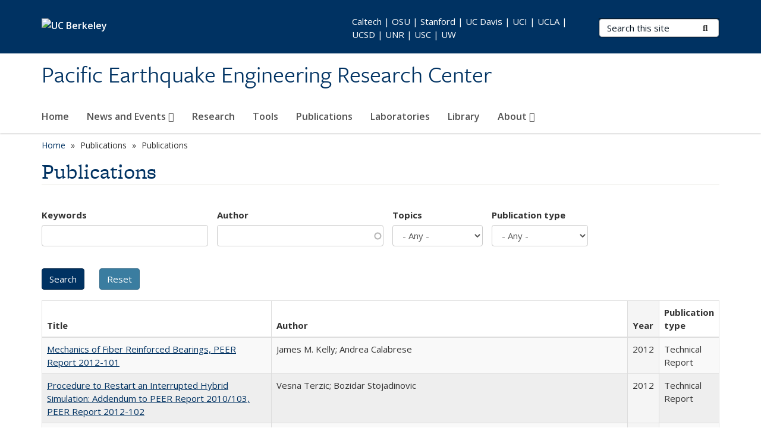

--- FILE ---
content_type: text/html; charset=utf-8
request_url: https://peer.berkeley.edu/publications/peer_reports/reports_2003/0316_appcd.html?keywords=&author=&topics=All&pubtype=All&page=4&order=field_openberkeley_pubs_pdate&sort=asc
body_size: 13307
content:
<!DOCTYPE html>
<html lang="en" dir="ltr">
<head>
  <meta http-equiv="X-UA-Compatible" content="IE=edge" />
<meta http-equiv="Content-Type" content="text/html; charset=utf-8" />
<meta name="Generator" content="Drupal 7 (http://drupal.org)" />
<link rel="shortcut icon" href="https://peer.berkeley.edu/profiles/openberkeley/themes/openberkeley_theme_brand/favicon.ico" type="image/vnd.microsoft.icon" />
<meta name="viewport" content="width=device-width, initial-scale=1.0" />
  <meta name="twitter:dnt" content="on">
  <title>Publications | Pacific Earthquake Engineering Research Center</title>
  <link type="text/css" rel="stylesheet" href="https://peer.berkeley.edu/sites/default/files/css/css_kShW4RPmRstZ3SpIC-ZvVGNFVAi0WEMuCnI0ZkYIaFw.css" media="all" />
<link type="text/css" rel="stylesheet" href="https://peer.berkeley.edu/sites/default/files/css/css_TnnMw6Mh72mEvaDujXjSbFOpptbdTbtXwXrVO5d8QpM.css" media="all" />
<link type="text/css" rel="stylesheet" href="https://peer.berkeley.edu/sites/default/files/css/css_VTJqEpJ_kbGhyWnq6E__HtNmim_pFNj_xmqT2CnuFyk.css" media="all" />
<link type="text/css" rel="stylesheet" href="https://peer.berkeley.edu/sites/default/files/css/css_P7--I-hb0gcJsTQhFYqCt9Bbt--MYpgAtnA2MzSE2j8.css" media="screen" />
<link type="text/css" rel="stylesheet" href="https://peer.berkeley.edu/sites/default/files/css/css_ComR9u66r4EDtgkpwS3Bb82cMZ1TzloCfBsuGIeTp-I.css" media="all" />
<link type="text/css" rel="stylesheet" href="https://peer.berkeley.edu/sites/default/files/css/css_fTfJo-dPtzirDva2c_4irCYiTua1w5HvujwppmNQxcE.css" media="all" />
<link type="text/css" rel="stylesheet" href="https://peer.berkeley.edu/sites/default/files/css/css_l0nY-aVTB09v9_xTUkXAdhv2Pm24M2ixkWW-la0gqA0.css" media="all" />
<link type="text/css" rel="stylesheet" href="https://peer.berkeley.edu/sites/default/files/css/css_qpsIBcs9JSa7ccwyEmky_c737hDf6nNOZA81Rs9WHqg.css" media="print" />
<link type="text/css" rel="stylesheet" href="https://peer.berkeley.edu/sites/default/files/css/css_vVHKxTM0GJ1H06xa3A56ODjmnaQjaHfKtNGjZ_0rAHQ.css" media="all" />
<link type="text/css" rel="stylesheet" href="//fonts.googleapis.com/css?family=Open+Sans:300italic,400italic,600italic,700italic,800italic,400,300,600,700,800" media="all" />
<link type="text/css" rel="stylesheet" href="//use.typekit.net/aeg3kye.css" media="all" />
  <script type="application/json" data-drupal-selector="drupal-settings-json">{"basePath":"\/","pathPrefix":"","setHasJsCookie":0,"ajaxPageState":{"theme":"openberkeley_theme_brand","theme_token":"H0n4R5029x2lnQiVSjVTUHeBCpBsnyASy5_X57VPQsM","js":{"profiles\/openberkeley\/modules\/panopoly\/panopoly_widgets\/panopoly-widgets.js":1,"profiles\/openberkeley\/modules\/panopoly\/panopoly_widgets\/panopoly-widgets-spotlight.js":1,"profiles\/openberkeley\/modules\/openberkeley\/openberkeley_admin\/openberkeley_admin_siteimprove.js":1,"profiles\/openberkeley\/themes\/openberkeley_theme_base\/assets\/js\/bootstrap-accessibility.js":1,"profiles\/openberkeley\/modules\/contrib\/jquery_update\/replace\/jquery\/1.10\/jquery.min.js":1,"misc\/jquery-extend-3.4.0.js":1,"misc\/jquery-html-prefilter-3.5.0-backport.js":1,"misc\/jquery.once.js":1,"misc\/drupal.js":1,"misc\/drupal-settings-loader.js":1,"profiles\/openberkeley\/libraries\/bootstrap\/js\/bootstrap.min.js":1,"profiles\/openberkeley\/modules\/contrib\/jquery_update\/replace\/ui\/ui\/minified\/jquery.ui.core.min.js":1,"profiles\/openberkeley\/modules\/contrib\/jquery_update\/replace\/ui\/ui\/minified\/jquery.ui.widget.min.js":1,"profiles\/openberkeley\/modules\/contrib\/jquery_update\/replace\/ui\/ui\/minified\/jquery.ui.tabs.min.js":1,"profiles\/openberkeley\/modules\/contrib\/jquery_update\/replace\/ui\/ui\/minified\/jquery.ui.accordion.min.js":1,"misc\/form-single-submit.js":1,"profiles\/openberkeley\/modules\/panopoly\/panopoly_images\/panopoly-images.js":1,"profiles\/openberkeley\/modules\/contrib\/entityreference\/js\/entityreference.js":1,"profiles\/openberkeley\/modules\/openberkeley\/openberkeley_faq\/openberkeley_faq.js":1,"profiles\/openberkeley\/modules\/openberkeley\/openberkeley_portfolio\/openberkeley_portfolio.js":1,"profiles\/openberkeley\/modules\/openberkeley\/openberkeley_theme\/openberkeley_theme.js":1,"profiles\/openberkeley\/modules\/openberkeley\/openberkeley_twitter\/js\/openberkeley-twitter.js":1,"profiles\/openberkeley\/modules\/openberkeley\/openberkeley_wysiwyg_override\/js\/openberkeley-wysiwyg-override.js":1,"profiles\/openberkeley\/modules\/panopoly\/panopoly_magic\/panopoly-magic.js":1,"profiles\/openberkeley\/modules\/panopoly\/panopoly_theme\/js\/panopoly-accordion.js":1,"profiles\/openberkeley\/modules\/contrib\/caption_filter\/js\/caption-filter.js":1,"profiles\/openberkeley\/libraries\/maphilight\/jquery.maphilight.min.js":1,"profiles\/openberkeley\/libraries\/jquery.imagesloaded\/jquery.imagesloaded.min.js":1,"misc\/autocomplete.js":1,"misc\/tableheader.js":1,"profiles\/openberkeley\/modules\/contrib\/google_analytics\/googleanalytics.js":1,"https:\/\/www.googletagmanager.com\/gtag\/js?id=UA-2351372-1":1,"public:\/\/js\/google-analytics-ae0a914b4141f149747e8c361b0502b9.js":1,"profiles\/openberkeley\/modules\/contrib\/extlink\/js\/extlink.js":1,"profiles\/openberkeley\/themes\/openberkeley_theme_base\/assets\/js\/responsive-image-maps\/ios-orientationchange-fix.min.js":1,"profiles\/openberkeley\/themes\/openberkeley_theme_base\/assets\/js\/responsive-image-maps\/jquery.rwdImageMaps.min.js":1,"profiles\/openberkeley\/themes\/radix\/assets\/js\/radix.script.js":1,"profiles\/openberkeley\/themes\/openberkeley_theme_base\/assets\/js\/openberkeley_theme_base.script.js":1,"profiles\/openberkeley\/themes\/openberkeley_theme_base\/assets\/js\/drupal-announce.js":1,"profiles\/openberkeley\/themes\/openberkeley_theme_brand\/assets\/js\/openberkeley_theme_brand.script.js":1},"css":{"modules\/system\/system.base.css":1,"modules\/system\/system.messages.css":1,"modules\/system\/system.theme.css":1,"misc\/ui\/jquery.ui.theme.css":1,"misc\/ui\/jquery.ui.accordion.css":1,"modules\/field\/theme\/field.css":1,"profiles\/openberkeley\/modules\/contrib\/mvpcreator_theme\/css\/mvpcreator-theme.css":1,"modules\/node\/node.css":1,"profiles\/openberkeley\/modules\/openberkeley\/openberkeley_brand_widgets\/css\/openberkeley-widgets-hero.css":1,"profiles\/openberkeley\/modules\/openberkeley\/openberkeley_brand_widgets\/css\/openberkeley-widgets-image.css":1,"profiles\/openberkeley\/modules\/openberkeley\/openberkeley_brand_widgets\/css\/openberkeley-widgets-modal.css":1,"profiles\/openberkeley\/modules\/openberkeley\/openberkeley_brand_widgets\/css\/openberkeley-widgets-promo.css":1,"profiles\/openberkeley\/modules\/openberkeley\/openberkeley_brand_widgets\/css\/openberkeley-widgets-thumbnail-list.css":1,"profiles\/openberkeley\/modules\/openberkeley\/openberkeley_faq\/openberkeley_faq.css":1,"profiles\/openberkeley\/modules\/openberkeley\/openberkeley_news\/openberkeley_news.css":1,"profiles\/openberkeley\/modules\/openberkeley\/openberkeley_people\/openberkeley_people.css":1,"profiles\/openberkeley\/modules\/openberkeley\/openberkeley_portfolio\/openberkeley_portfolio.css":1,"profiles\/openberkeley\/modules\/openberkeley\/openberkeley_pubs\/openberkeley_pubs.css":1,"profiles\/openberkeley\/modules\/openberkeley\/openberkeley_theme\/openberkeley-theme.css":1,"profiles\/openberkeley\/modules\/openberkeley\/openberkeley_search\/openberkeley_top_results\/openberkeley_top_results.css":1,"profiles\/openberkeley\/modules\/openberkeley\/openberkeley_wysiwyg_override\/css\/openberkeley-wysiwyg-override-list-properties.css":1,"profiles\/openberkeley\/modules\/panopoly\/panopoly_core\/css\/panopoly-dropbutton.css":1,"profiles\/openberkeley\/modules\/panopoly\/panopoly_magic\/css\/panopoly-magic.css":1,"profiles\/openberkeley\/modules\/panopoly\/panopoly_theme\/css\/panopoly-featured.css":1,"profiles\/openberkeley\/modules\/panopoly\/panopoly_theme\/css\/panopoly-accordian.css":1,"profiles\/openberkeley\/modules\/panopoly\/panopoly_theme\/css\/panopoly-layouts.css":1,"profiles\/openberkeley\/modules\/panopoly\/panopoly_widgets\/panopoly-widgets.css":1,"profiles\/openberkeley\/modules\/panopoly\/panopoly_widgets\/panopoly-widgets-spotlight.css":1,"profiles\/openberkeley\/modules\/panopoly\/panopoly_wysiwyg\/panopoly-wysiwyg.css":1,"profiles\/openberkeley\/modules\/contrib\/radix_layouts\/radix_layouts.css":1,"modules\/search\/search.css":1,"modules\/user\/user.css":1,"profiles\/openberkeley\/modules\/contrib\/extlink\/css\/extlink.css":1,"profiles\/openberkeley\/modules\/contrib\/views\/css\/views.css":1,"profiles\/openberkeley\/modules\/openberkeley\/openberkeley_widgets\/openberkeley_widgets.css":1,"profiles\/openberkeley\/modules\/contrib\/caption_filter\/caption-filter.css":1,"profiles\/openberkeley\/modules\/contrib\/ctools\/css\/ctools.css":1,"profiles\/openberkeley\/modules\/contrib\/panels\/css\/panels.css":1,"profiles\/openberkeley\/themes\/openberkeley_theme_brand\/assets\/css\/bootstrap-custom.css":1,"profiles\/openberkeley\/themes\/openberkeley_theme_base\/assets\/css\/bootstrap-accessibility.css":1,"profiles\/openberkeley\/themes\/openberkeley_theme_base\/assets\/css\/openberkeley_theme_base.style.css":1,"profiles\/openberkeley\/themes\/openberkeley_theme_brand\/assets\/css\/openberkeley_theme_brand.style.css":1,"profiles\/openberkeley\/themes\/openberkeley_theme_brand\/assets\/css\/brand_openberkeley_event.css":1,"profiles\/openberkeley\/themes\/openberkeley_theme_brand\/assets\/css\/brand_openberkeley_event_reg.css":1,"profiles\/openberkeley\/themes\/openberkeley_theme_brand\/assets\/css\/brand_openberkeley_news.css":1,"profiles\/openberkeley\/themes\/openberkeley_theme_brand\/assets\/css\/brand_openberkeley_portfolio.css":1,"profiles\/openberkeley\/themes\/openberkeley_theme_brand\/assets\/css\/brand_openberkeley_privatepages.css":1,"profiles\/openberkeley\/themes\/openberkeley_theme_brand\/assets\/css\/brand_openberkeley_pubs.css":1,"profiles\/openberkeley\/themes\/openberkeley_theme_brand\/assets\/css\/brand_openberkeley_people.css":1,"profiles\/openberkeley\/themes\/openberkeley_theme_brand\/assets\/css\/brand_openberkeley_search.css":1,"profiles\/openberkeley\/themes\/openberkeley_theme_brand\/assets\/css\/brand_openberkeley_faq.css":1,"profiles\/openberkeley\/themes\/openberkeley_theme_brand\/assets\/css\/print.css":1,"profiles\/openberkeley\/modules\/openberkeley\/openberkeley_theme\/openberkeley-theme-collapsible.css":1,"profiles\/openberkeley\/modules\/openberkeley\/openberkeley_wysiwyg_override\/css\/openberkeley-wysiwyg-override.css":1,"profiles\/openberkeley\/modules\/panopoly\/panopoly_images\/panopoly-images.css":1,"profiles\/openberkeley\/themes\/openberkeley_theme_base\/assets\/fonts\/fontawesome-v6\/css\/fontawesome.min.css":1,"profiles\/openberkeley\/themes\/openberkeley_theme_base\/assets\/fonts\/fontawesome-v6\/css\/brands.min.css":1,"profiles\/openberkeley\/themes\/openberkeley_theme_base\/assets\/fonts\/fontawesome-v6\/css\/solid.min.css":1,"profiles\/openberkeley\/themes\/openberkeley_theme_base\/assets\/fonts\/fontawesome-v6\/css\/v4-font-face.min.css":1,"\/\/fonts.googleapis.com\/css?family=Open+Sans:300italic,400italic,600italic,700italic,800italic,400,300,600,700,800":1,"\/\/use.typekit.net\/aeg3kye.css":1}},"CToolsModal":{"modalSize":{"type":"scale","width":".9","height":".9","addWidth":0,"addHeight":0,"contentRight":25,"contentBottom":75},"modalOptions":{"opacity":".55","background-color":"#FFF"},"animationSpeed":"fast","modalTheme":"CToolsModalDialog","throbberTheme":"CToolsModalThrobber"},"panopoly_magic":{"pane_add_preview_mode":"automatic"},"urlIsAjaxTrusted":{"\/publications\/peer_reports\/reports_2003\/0316_appcd.html":true,"\/search\/node":true},"better_exposed_filters":{"views":{"openberkeley_pubs_search_view":{"displays":{"openberkeley_pubs_search_pane":{"filters":{"keywords":{"required":false},"author":{"required":false},"topics":{"required":false},"pubtype":{"required":false}}}}}}},"googleanalytics":{"account":["UA-2351372-1","G-F9ZPBDXNNZ"],"trackOutbound":1,"trackMailto":1,"trackDownload":1,"trackDownloadExtensions":"7z|aac|arc|arj|asf|asx|avi|bin|csv|doc(x|m)?|dot(x|m)?|exe|flv|gif|gz|gzip|hqx|jar|jpe?g|js|mp(2|3|4|e?g)|mov(ie)?|msi|msp|pdf|phps|png|ppt(x|m)?|pot(x|m)?|pps(x|m)?|ppam|sld(x|m)?|thmx|qtm?|ra(m|r)?|sea|sit|tar|tgz|torrent|txt|wav|wma|wmv|wpd|xls(x|m|b)?|xlt(x|m)|xlam|xml|z|zip"},"extlink":{"extTarget":0,"extClass":"ext","extLabel":"(link is external)","extImgClass":0,"extIconPlacement":"append","extSubdomains":0,"extExclude":"(test-peer-ob\\.pantheon\\.berkeley\\.edu)","extInclude":"","extCssExclude":"map","extCssExplicit":"","extAlert":0,"extAlertText":"This link will take you to an external web site. We are not responsible for their content.","mailtoClass":"mailto","mailtoLabel":"(link sends e-mail)","extUseFontAwesome":false},"openberkeley_theme_base":{"disable_linearizable_tables":false,"file_link_icons":0}}</script>
<script type="text/javascript" src="https://peer.berkeley.edu/sites/default/files/js/js_SJgtMdhzo0raDjyuHJR-mtSH_mzSDwMhzOyHsnAskDQ.js"></script>
<script type="text/javascript" src="https://peer.berkeley.edu/sites/default/files/js/js_J1LDKrZlf6nq7Ka0onHwg3MUNfwG75SSQi30oTn81HA.js"></script>
<script type="text/javascript" src="https://peer.berkeley.edu/sites/default/files/js/js_t9icEiX9XfItItxUHRe1u-5ygCUcZotCyMJjhxvZw5c.js"></script>
<script type="text/javascript" src="https://peer.berkeley.edu/sites/default/files/js/js_bzv36AZFTQMzUYBkefC_UDRTQ1s2b8a43k8x3vLKR1g.js"></script>
<script type="text/javascript" src="https://www.googletagmanager.com/gtag/js?id=UA-2351372-1"></script>
<script type="text/javascript" src="https://peer.berkeley.edu/sites/default/files/js/js_8GZpUqjH9wedmcD_etgeBzm8RH1l5_j64OmOv-eq7js.js"></script>
<script type="text/javascript" src="https://peer.berkeley.edu/sites/default/files/js/js_dLmXSnakSlQtnZLfaN1SzmwinPEDYG7s4CVD6dWEOCk.js"></script>
</head>
<body class="html not-front not-logged-in no-sidebars page-publications page-publications-peer-reports page-publications-peer-reports-reports-2003 page-publications-peer-reports-reports-2003-0316-appcdhtml region-content panel-layout-radix_boxton panel-region-contentmain no-slogan site-name-super-long site-name-option-one" >
  <div id="skip-link" role="navigation" aria-label="Skip links">
    <a href="#main" class="element-invisible element-focusable">Skip to main content</a>
  </div>
      <header id="header" class="header">
  <div class="container">
    <div class="navbar navbar-default">
      <div class="home-branding">
        <a href="https://www.berkeley.edu" class="home-link"><div id="new-wordmark"><img src="/profiles/openberkeley/themes/openberkeley_theme_base/assets/images/logo-berkeley-white-2.svg" alt="UC Berkeley"></div></a>
              </div>
      <!-- Brand and toggle get grouped for better mobile display -->
      <button type="button" class="navbar-toggle collapsed" data-toggle="collapse" data-target="#navbar-collapse" aria-controls="navbar-collapse">
        <span class="sr-only">Toggle navigation</span>
        <span class="icon-bar"></span>
        <span class="icon-bar"></span>
        <span class="icon-bar"></span>
      </button>
      <div class="navbar-header">
        <div class="navbar-brand">
                    <div id="site-name-and-slogan">
                                                      <div id="site-name">
                                      <a href="/" rel="home" title="Home">
                      Pacific Earthquake Engineering Research Center                    </a>
                                  </div>
                                    </div>
        </div>
      </div> <!-- /.navbar-header -->

      <!-- Collect the nav links, forms, and other content for toggling -->
      <nav class="collapse navbar-collapse" id="navbar-collapse" aria-label="Primary">
                  <form class="search-form clearfix navbar-form navbar-right" role="search" aria-label="Sitewide search" action="/search/node" method="post" id="search-form--2" accept-charset="UTF-8"><div><div class="container-inline form-inline form-wrapper" id="edit-basic--2"><div class="form-item form-type-textfield form-item-keys form-group">
  <label class="element-invisible" for="edit-keys--2">Search Terms </label>
 <input placeholder="Search this site" class="form-control form-control form-text" type="text" id="edit-keys--2" name="keys" value="" size="20" maxlength="255" />
</div>
<button type="submit" id="edit-submit--2" name="op" value="Submit Search" class="form-submit btn btn-default btn-primary"><span class="fa fa-search"></span> <span class="button-text">Submit Search</span></button></div><input type="hidden" name="form_build_id" value="form-70SNB1-5Y-hXPSPJJv4KJE46GJ6QTUs7qVBBcclnPBk" />
<input type="hidden" name="form_id" value="search_form" />
</div></form>                <div id="primary-nav">
                      <ul id="main-menu" class="menu nav navbar-nav">
              <li class="first leaf menu-link-home"><a href="/home" title="home page">Home</a></li>
<li class="expanded dropdown menu-link-news-and-events-"><a href="/news-and-events/news" title="" class="dropdown-toggle" data-toggle="dropdown" data-target="#">News and Events <span class="fa fa-caret-down"></span></a><ul class="dropdown-menu"><li class="first leaf menu-link-all-news"><a href="/news-and-events/news">All News</a></li>
<li class="leaf menu-link-peer-annual-meetings"><a href="/news-and-events/peer-annual-meetings">PEER Annual Meetings</a></li>
<li class="leaf menu-link-blind-prediction-contests"><a href="/news-and-events/blind-prediction-contests">Blind Prediction Contests</a></li>
<li class="leaf menu-link-peer-workshops"><a href="/news-and-events/peer-workshops">PEER Workshops</a></li>
<li class="last leaf menu-link-other-peer-events"><a href="/news-and-events/other-peer-events">Other PEER Events</a></li>
</ul></li>
<li class="leaf menu-link-research"><a href="/research">Research</a></li>
<li class="leaf menu-link-tools"><a href="/tools" title="Changed from Databases to Tools May 13">Tools</a></li>
<li class="leaf menu-link-publications"><a href="/peer-publications">Publications</a></li>
<li class="leaf menu-link-laboratories"><a href="/laboratories">Laboratories</a></li>
<li class="leaf menu-link-library"><a href="/library">Library</a></li>
<li class="last expanded dropdown menu-link-about-"><a href="/about" class="dropdown-toggle" data-toggle="dropdown" data-target="#">About <span class="fa fa-caret-down"></span></a><ul class="dropdown-menu"><li class="first leaf menu-link-people"><a href="/about/people">People</a></li>
<li class="leaf menu-link-mission-and-goals"><a href="/about/mission-and-goals">Mission and Goals</a></li>
<li class="leaf menu-link-core-institutions"><a href="/about/core-institutions-0">Core Institutions</a></li>
<li class="leaf menu-link-educational-affiliates"><a href="/about/peers-educational-affiliates">Educational Affiliates</a></li>
<li class="collapsed menu-link-business-and-industry-partnership-bip"><a href="/about/business-and-industry-partnership-bip">Business and Industry Partnership (BIP)</a></li>
<li class="collapsed menu-link-peer-student-committee"><a href="/about/peer-student-committee">PEER Student Committee</a></li>
<li class="leaf menu-link-benefits-to-california"><a href="/about/benefits-california">Benefits to California</a></li>
<li class="last leaf menu-link-faqs"><a href="/about/faqs">FAQs</a></li>
</ul></li>
            </ul>
                  </div>
        <div id="secondary-nav">
          <div class="container">
            <div class="secondary-nav-quick-links-wrapper">
                              <h2 class="visible-xs visible-sm">Secondary navigation</h2>
                <ul id="secondary-menu" class="menu nav navbar-nav navbar-right">
                  <li class="first last leaf menu-link-caltech--osu--stanford--uc-davis--uci--ucla--ucsd--unr--usc--uw"><a href="https://peer.berkeley.edu/node/23" title="" rel="noreferrer">Caltech | OSU | Stanford | UC Davis | UCI | UCLA | UCSD | UNR | USC | UW</a></li>

                                  </ul>
                          </div>
          </div>
        </div>
      </nav><!-- /.navbar-collapse -->
    </div><!-- /.navbar -->
  </div> <!-- /.container -->
</header>

<div id="main-wrapper" class="main-wrapper ">
  <nav id="pre-content" class="container" aria-label="Breadcrumbs">
    <div class="row">
      <div class="col-md-12">
                  <div id="breadcrumb" class="visible-desktop">
            <div class="item-list"><ul class="breadcrumb"><li class="first"><a href="/home">Home</a></li>
<li><span >Publications</span></li>
<li class="last">Publications</li>
</ul></div>          </div>
              </div>
    </div>
  </nav> <!-- /#pre-content -->
  <div id="main" role="main" tabIndex="-1">
    <div id="title-pre-content" class="container">
      <div class="row">
        <div class="col-md-12">
                  <div class="page-title">
            <div class="container">
              <h1 class="title">Publications</h1>
            </div>
          </div>
                  <div id="page-header">
                                        </div>
        </div>
      </div>
    </div> <!-- /#title-pre-content -->
        <div id="main-content" class="container">
          <div id="content" class="col-md-12">
        <div class="main">
          <div id="main-inner">
              <div class="region region-content">
    
<div class="panel-display boxton clearfix radix-boxton" >

  <div class="container-fluid">
    <div class="row">
      <div class="col-md-12 radix-layouts-content panel-panel">
        <div class="panel-panel-inner">
          <div class="panel-pane pane-views-panes pane-openberkeley-pubs-search-view-openberkeley-pubs-search-pane"  >
  
      
  
  <div class="pane-content">
    <div class="view view-openberkeley-pubs-search-view view-id-openberkeley_pubs_search_view view-display-id-openberkeley_pubs_search_pane view-dom-id-5f2f0a0d5474c2d5026bef6e9f4c7fc7 openberkeley-views-table">
        
      <div class="view-filters">
      <form action="/publications/peer_reports/reports_2003/0316_appcd.html" method="get" id="views-exposed-form-openberkeley-pubs-search-view-openberkeley-pubs-search-pane" accept-charset="UTF-8"><div><div class="views-exposed-form">
  <div class="views-exposed-widgets clearfix">
          <div id="edit-keywords-wrapper" class="views-exposed-widget views-widget-filter-search_api_views_fulltext_1">
                  <label for="edit-keywords">
            Keywords          </label>
                        <div class="views-widget">
          <div class="form-item form-type-textfield form-item-keywords form-group">
 <input class="form-control form-text" type="text" id="edit-keywords" name="keywords" value="" size="30" maxlength="128" />
</div>
        </div>
              </div>
          <div id="edit-author-wrapper" class="views-exposed-widget views-widget-filter-field_openberkeley_pubs_author">
                  <label for="edit-author">
            Author          </label>
                        <div class="views-widget">
          <div class="form-item form-type-textfield form-item-author form-group">
 <input class="form-control form-text form-autocomplete" type="text" id="edit-author" name="author" value="" size="30" maxlength="128" /><input type="hidden" id="edit-author-autocomplete" value="https://peer.berkeley.edu/index.php?q=openberkeley_pubs/author_autocomplete" disabled="disabled" class="autocomplete" />
</div>
        </div>
              </div>
          <div id="edit-topics-wrapper" class="views-exposed-widget views-widget-filter-field_openberkeley_topics">
                  <label for="edit-topics">
            Topics          </label>
                        <div class="views-widget">
          <div class="form-item form-type-select form-item-topics form-group">
 <select class="form-control form-select" id="edit-topics" name="topics"><option value="All" selected="selected">- Any -</option><option value="20">PEER Reports</option><option value="49">Reports Listing</option></select>
</div>
        </div>
              </div>
          <div id="edit-pubtype-wrapper" class="views-exposed-widget views-widget-filter-field_openberkeley_pubs_type">
                  <label for="edit-pubtype">
            Publication type          </label>
                        <div class="views-widget">
          <div class="form-item form-type-select form-item-pubtype form-group">
 <select class="form-control form-select" id="edit-pubtype" name="pubtype"><option value="All" selected="selected">- Any -</option><option value="40">Journal Article</option><option value="41">Technical Report</option></select>
</div>
        </div>
              </div>
                    <div class="views-exposed-widget views-submit-button">
      <input type="submit" id="edit-submit-openberkeley-pubs-search-view" name="" value="Search" class="form-submit btn btn-default btn-primary" />    </div>
          <div class="views-exposed-widget views-reset-button">
        <input type="submit" id="edit-reset" name="op" value="Reset" class="form-submit btn btn-default" />      </div>
      </div>
</div>
</div></form>    </div>
  
  
      <div class="view-content">
      <div class="table-responsive">
  <table class="views-table sticky-enabled cols-4 table table-striped table-bordered" >
               <thead>
        <tr>
                      <th class="views-field views-field-title" >
              Title            </th>
                      <th class="views-field views-field-field-openberkeley-pubs-author" >
              Author            </th>
                      <th class="views-field views-field-field-openberkeley-pubs-pdate active" >
              Year            </th>
                      <th class="views-field views-field-field-openberkeley-pubs-type" >
              Publication type            </th>
                  </tr>
      </thead>
        <tbody>
              <tr class="odd views-row-first">
                      <td class="views-field views-field-title" >
              <a href="/publications/2012-101">Mechanics of Fiber Reinforced Bearings, PEER Report 2012-101</a>            </td>
                      <td class="views-field views-field-field-openberkeley-pubs-author" >
              James M. Kelly; Andrea Calabrese            </td>
                      <td class="views-field views-field-field-openberkeley-pubs-pdate active" >
              <span  class="date-display-single">2012</span>            </td>
                      <td class="views-field views-field-field-openberkeley-pubs-type" >
              Technical Report            </td>
                  </tr>
              <tr class="even">
                      <td class="views-field views-field-title" >
              <a href="/publications/2012-102">Procedure to Restart an Interrupted Hybrid Simulation: Addendum to PEER Report 2010/103, PEER Report 2012-102</a>            </td>
                      <td class="views-field views-field-field-openberkeley-pubs-author" >
              Vesna Terzic; Bozidar Stojadinovic            </td>
                      <td class="views-field views-field-field-openberkeley-pubs-pdate active" >
              <span  class="date-display-single">2012</span>            </td>
                      <td class="views-field views-field-field-openberkeley-pubs-type" >
              Technical Report            </td>
                  </tr>
              <tr class="odd">
                      <td class="views-field views-field-title" >
              <a href="/publications/2012-103">Performance-Based Seismic Demand Assessment of Concentrically Braced Steel Frame Buildings, PEER Report 2012-103</a>            </td>
                      <td class="views-field views-field-field-openberkeley-pubs-author" >
              Chui-Hsin Chen; Stephen A. Mahin            </td>
                      <td class="views-field views-field-field-openberkeley-pubs-pdate active" >
              <span  class="date-display-single">2012</span>            </td>
                      <td class="views-field views-field-field-openberkeley-pubs-type" >
              Technical Report            </td>
                  </tr>
              <tr class="even">
                      <td class="views-field views-field-title" >
              <a href="/publications/2012-01">Spectral Damping Scaling Factors for Shallow Crustal Earthquakes in Active Tectonic Regions, PEER Report 2012-01</a>            </td>
                      <td class="views-field views-field-field-openberkeley-pubs-author" >
              Sanaz Rezaeian; Yousef Bozorgnia; I.M. Idriss; Kenneth Campbell; Norman Abrahamson; Walter Silva            </td>
                      <td class="views-field views-field-field-openberkeley-pubs-pdate active" >
              <span  class="date-display-single">2012</span>            </td>
                      <td class="views-field views-field-field-openberkeley-pubs-type" >
              Technical Report            </td>
                  </tr>
              <tr class="odd">
                      <td class="views-field views-field-title" >
              <a href="/publications/2012-02">Seismic Performance of Reinforced Concrete Bridges Allowed to Uplift during Multi-Directional Excitation, PEER Report 2012-02</a>            </td>
                      <td class="views-field views-field-field-openberkeley-pubs-author" >
              Andres O. Espinoza; Stephen A. Mahin            </td>
                      <td class="views-field views-field-field-openberkeley-pubs-pdate active" >
              <span  class="date-display-single">2012</span>            </td>
                      <td class="views-field views-field-field-openberkeley-pubs-type" >
              Technical Report            </td>
                  </tr>
              <tr class="even">
                      <td class="views-field views-field-title" >
              <a href="/publications/2012-03">Experimental and Analytical Studies on Reinforced Concrete Buildings with Seismically Vulnerable Beam-Column Joints, PEER Report 2012-03</a>            </td>
                      <td class="views-field views-field-field-openberkeley-pubs-author" >
              Sangjoon Park; Khalid M. Mosalam            </td>
                      <td class="views-field views-field-field-openberkeley-pubs-pdate active" >
              <span  class="date-display-single">2012</span>            </td>
                      <td class="views-field views-field-field-openberkeley-pubs-type" >
              Technical Report            </td>
                  </tr>
              <tr class="odd">
                      <td class="views-field views-field-title" >
              <a href="/publications/2012-04">Unbonded Pre-Tensioned Columns for Bridges in Seismic Regions, PEER Report 2012-04</a>            </td>
                      <td class="views-field views-field-field-openberkeley-pubs-author" >
              Phillip M. Davis; Todd M. Janes; Marc O. Eberhard; John F. Stanton            </td>
                      <td class="views-field views-field-field-openberkeley-pubs-pdate active" >
              <span  class="date-display-single">2012</span>            </td>
                      <td class="views-field views-field-field-openberkeley-pubs-type" >
              Technical Report            </td>
                  </tr>
              <tr class="even">
                      <td class="views-field views-field-title" >
              <a href="/publications/2012-05">Development of Simplified Analysis Procedure for Piles in Laterally Spreading Layered Soils, PEER Report 2012-05</a>            </td>
                      <td class="views-field views-field-field-openberkeley-pubs-author" >
              Christopher R. McGann; Pedro Arduino; Peter Mackenzie-Helnwein            </td>
                      <td class="views-field views-field-field-openberkeley-pubs-pdate active" >
              <span  class="date-display-single">2012</span>            </td>
                      <td class="views-field views-field-field-openberkeley-pubs-type" >
              Technical Report            </td>
                  </tr>
              <tr class="odd">
                      <td class="views-field views-field-title" >
              <a href="/publications/2012-06">Fragilities for Precarious Rocks at Yucca Mountain, PEER Report 2012-06</a>            </td>
                      <td class="views-field views-field-field-openberkeley-pubs-author" >
              Matthew D. Purvance; Rasool Anooshehpoor; James N. Brune            </td>
                      <td class="views-field views-field-field-openberkeley-pubs-pdate active" >
              <span  class="date-display-single">2012</span>            </td>
                      <td class="views-field views-field-field-openberkeley-pubs-type" >
              Technical Report            </td>
                  </tr>
              <tr class="even">
                      <td class="views-field views-field-title" >
              <a href="/publications/2012-07">Earthquake Engineering for Resilient Communities: 2012 PEER Internship Program Research Report Collection, PEER Report 2012-07</a>            </td>
                      <td class="views-field views-field-field-openberkeley-pubs-author" >
              Heidi Tremayne; Stephen A. Mahin; Collin Anderson; Dustin Cook; Michael Erceg; Carlos Esparza; Jose Jimenez; Dorian Krausz; Andrew Lo; Stephanie Lopez; Nicole McCurdy; Paul Shipman; Alexander Strum; Eduardo Vega            </td>
                      <td class="views-field views-field-field-openberkeley-pubs-pdate active" >
              <span  class="date-display-single">2012</span>            </td>
                      <td class="views-field views-field-field-openberkeley-pubs-type" >
              Technical Report            </td>
                  </tr>
              <tr class="odd">
                      <td class="views-field views-field-title" >
              <a href="/publications/2012-08">Guidelines for Estimation of Shear Wave Velocity, PEER Report 2012-08</a>            </td>
                      <td class="views-field views-field-field-openberkeley-pubs-author" >
              Bernard R. Wair; Jason T. DeJong; Thomas Shantz            </td>
                      <td class="views-field views-field-field-openberkeley-pubs-pdate active" >
              <span  class="date-display-single">2012</span>            </td>
                      <td class="views-field views-field-field-openberkeley-pubs-type" >
              Technical Report            </td>
                  </tr>
              <tr class="even">
                      <td class="views-field views-field-title" >
              <a href="/publications/2013-01">Housing Recovery in Chile: A Qualitative Mid-program Review, PEER Report 2013-01</a>            </td>
                      <td class="views-field views-field-field-openberkeley-pubs-author" >
              Mary C. Comerio            </td>
                      <td class="views-field views-field-field-openberkeley-pubs-pdate active" >
              <span  class="date-display-single">2013</span>            </td>
                      <td class="views-field views-field-field-openberkeley-pubs-type" >
              Technical Report            </td>
                  </tr>
              <tr class="odd">
                      <td class="views-field views-field-title" >
              <a href="/publications/2013-02">Hybrid Simulation of the Seismic Response of Squat Reinforced Concrete Shear Walls, PEER Report 2013-02</a>            </td>
                      <td class="views-field views-field-field-openberkeley-pubs-author" >
              Catherine A. Whyte; Bozidar Stojadinovic            </td>
                      <td class="views-field views-field-field-openberkeley-pubs-pdate active" >
              <span  class="date-display-single">2013</span>            </td>
                      <td class="views-field views-field-field-openberkeley-pubs-type" >
              Technical Report            </td>
                  </tr>
              <tr class="even">
                      <td class="views-field views-field-title" >
              <a href="/publications/2013-03">PEER NGA-West2 Database, PEER Report 2013-03</a>            </td>
                      <td class="views-field views-field-field-openberkeley-pubs-author" >
              Timothy D. Ancheta; Robert B. Darragh; Jonathan P. Stewart; Emel Seyhan; Walter J. Silva; Brian S.J. Chiou; Katie E. Wooddell; Robert W. Graves; Albert R. Kottke; David M. Boore; Tadahiro Kishida; Jennifer L. Donahue            </td>
                      <td class="views-field views-field-field-openberkeley-pubs-pdate active" >
              <span  class="date-display-single">2013</span>            </td>
                      <td class="views-field views-field-field-openberkeley-pubs-type" >
              Technical Report            </td>
                  </tr>
              <tr class="odd">
                      <td class="views-field views-field-title" >
              <a href="/publications/2013-04">Update of the AS08 Ground-Motion Prediction Equations Based on the NGA-West2 Data Set, PEER Report 2013-04</a>            </td>
                      <td class="views-field views-field-field-openberkeley-pubs-author" >
              Norman A. Abrahamson; Walter J. Silva; Ronnie Kamai            </td>
                      <td class="views-field views-field-field-openberkeley-pubs-pdate active" >
              <span  class="date-display-single">2013</span>            </td>
                      <td class="views-field views-field-field-openberkeley-pubs-type" >
              Technical Report            </td>
                  </tr>
              <tr class="even">
                      <td class="views-field views-field-title" >
              <a href="/publications/2013-05">NGA-West2 Equations for Predicting Response Spectral Accelerations for Shallow Crustal Earthquakes, PEER Report 2013-05</a>            </td>
                      <td class="views-field views-field-field-openberkeley-pubs-author" >
              David M. Boore; Jonathan P. Stewart; Emel Seyhan; Gail M. Atkinson            </td>
                      <td class="views-field views-field-field-openberkeley-pubs-pdate active" >
              <span  class="date-display-single">2013</span>            </td>
                      <td class="views-field views-field-field-openberkeley-pubs-type" >
              Technical Report            </td>
                  </tr>
              <tr class="odd">
                      <td class="views-field views-field-title" >
              <a href="/publications/2013-06">NGA-West2 Campbell-Bozorgnia Ground Motion Model for the Horizontal Components of PGA, PGV, and 5%-Damped Elastic Pseudo-Acceleration Response Spectra for Periods Ranging from 0.01 to 10 sec, PEER Report 2013-06</a>            </td>
                      <td class="views-field views-field-field-openberkeley-pubs-author" >
              Kenneth W. Campbell; Yousef Bozorgnia            </td>
                      <td class="views-field views-field-field-openberkeley-pubs-pdate active" >
              <span  class="date-display-single">2013</span>            </td>
                      <td class="views-field views-field-field-openberkeley-pubs-type" >
              Technical Report            </td>
                  </tr>
              <tr class="even">
                      <td class="views-field views-field-title" >
              <a href="/publications/2013-07">Update of the Chiou and Youngs NGA Ground Motion Model for Average Horizontal Component of Peak Ground Motion and Response Spectra, PEER Report 2013-07</a>            </td>
                      <td class="views-field views-field-field-openberkeley-pubs-author" >
              Brian S.J. Chiou; Robert R. Youngs            </td>
                      <td class="views-field views-field-field-openberkeley-pubs-pdate active" >
              <span  class="date-display-single">2013</span>            </td>
                      <td class="views-field views-field-field-openberkeley-pubs-type" >
              Technical Report            </td>
                  </tr>
              <tr class="odd">
                      <td class="views-field views-field-title" >
              <a href="/publications/2013-08">NGA-West2 Model for Estimating Average Horizontal Values of Pseudo-Absolute Spectral Accelerations Generated by Crustal Earthquakes, PEER Report 2013-08</a>            </td>
                      <td class="views-field views-field-field-openberkeley-pubs-author" >
              I. M. Idriss            </td>
                      <td class="views-field views-field-field-openberkeley-pubs-pdate active" >
              <span  class="date-display-single">2013</span>            </td>
                      <td class="views-field views-field-field-openberkeley-pubs-type" >
              Technical Report            </td>
                  </tr>
              <tr class="even">
                      <td class="views-field views-field-title" >
              <a href="/publications/2013-09">Final Report of the NGA-West2 Directivity Working Group, PEER Report 2013-09</a>            </td>
                      <td class="views-field views-field-field-openberkeley-pubs-author" >
              Paul Spudich; Jeffrey R. Bayless; Jack W. Baker; Brian S.J. Chiou; Badie Rowshandel; Shrey K. Shahi; Paul Somerville            </td>
                      <td class="views-field views-field-field-openberkeley-pubs-pdate active" >
              <span  class="date-display-single">2013</span>            </td>
                      <td class="views-field views-field-field-openberkeley-pubs-type" >
              Technical Report            </td>
                  </tr>
              <tr class="odd">
                      <td class="views-field views-field-title" >
              <a href="/publications/2013-10">NGA-West2 Models for Ground-Motion Directionality, PEER Report 2013-10</a>            </td>
                      <td class="views-field views-field-field-openberkeley-pubs-author" >
              Shrey K. Shahi; Jack W. Baker            </td>
                      <td class="views-field views-field-field-openberkeley-pubs-pdate active" >
              <span  class="date-display-single">2013</span>            </td>
                      <td class="views-field views-field-field-openberkeley-pubs-type" >
              Technical Report            </td>
                  </tr>
              <tr class="even">
                      <td class="views-field views-field-title" >
              <a href="/publications/2013-11">Epistemic Uncertainty for NGA-West2 Models, PEER Report 2013-11</a>            </td>
                      <td class="views-field views-field-field-openberkeley-pubs-author" >
              Linda Al Atik; Robert R. Youngs            </td>
                      <td class="views-field views-field-field-openberkeley-pubs-pdate active" >
              <span  class="date-display-single">2013</span>            </td>
                      <td class="views-field views-field-field-openberkeley-pubs-type" >
              Technical Report            </td>
                  </tr>
              <tr class="odd">
                      <td class="views-field views-field-title" >
              <a href="/publications/2013-12">Nonlinear Horizontal Site Response for the NGA-West2 Project, PEER Report 2013-12</a>            </td>
                      <td class="views-field views-field-field-openberkeley-pubs-author" >
              Ronnie Kamai; Norman A. Abrahamson; Walter J. Silva            </td>
                      <td class="views-field views-field-field-openberkeley-pubs-pdate active" >
              <span  class="date-display-single">2013</span>            </td>
                      <td class="views-field views-field-field-openberkeley-pubs-type" >
              Technical Report            </td>
                  </tr>
              <tr class="even">
                      <td class="views-field views-field-title" >
              <a href="/publications/2013-13">Semi-Empirical Nonlinear Site Amplification and its Application in NEHRP Site Factors, PEER Report 2013-13</a>            </td>
                      <td class="views-field views-field-field-openberkeley-pubs-author" >
              Jonathan P. Stewart; Emel Seyhan            </td>
                      <td class="views-field views-field-field-openberkeley-pubs-pdate active" >
              <span  class="date-display-single">2013</span>            </td>
                      <td class="views-field views-field-field-openberkeley-pubs-type" >
              Technical Report            </td>
                  </tr>
              <tr class="odd">
                      <td class="views-field views-field-title" >
              <a href="/publications/2013-14">Hanging-Wall Scaling using Finite-Fault Simulations, PEER Report 2013-14</a>            </td>
                      <td class="views-field views-field-field-openberkeley-pubs-author" >
              Jennifer L. Donahue; Norman A. Abrahamson            </td>
                      <td class="views-field views-field-field-openberkeley-pubs-pdate active" >
              <span  class="date-display-single">2013</span>            </td>
                      <td class="views-field views-field-field-openberkeley-pubs-type" >
              Technical Report            </td>
                  </tr>
              <tr class="even">
                      <td class="views-field views-field-title" >
              <a href="/publications/2013-15">A Probabilistic Framework to Include the Effects of Near-Fault Directivity in Seismic Hazard Assessment, PEER Report 2013-15</a>            </td>
                      <td class="views-field views-field-field-openberkeley-pubs-author" >
              Shrey Kumar Shahi; Jack W. Baker            </td>
                      <td class="views-field views-field-field-openberkeley-pubs-pdate active" >
              <span  class="date-display-single">2013</span>            </td>
                      <td class="views-field views-field-field-openberkeley-pubs-type" >
              Technical Report            </td>
                  </tr>
              <tr class="odd">
                      <td class="views-field views-field-title" >
              <a href="/publications/2013-16">Effect of Hoop Reinforcement Spacing on the Cyclic Response of Large Reinforced Concrete Special Moment Frame Beams, PEER Report 2013-16</a>            </td>
                      <td class="views-field views-field-field-openberkeley-pubs-author" >
              Marios Panagiotou; Tea Visnjic; Grigorios Antonellis; Panagiotis Galanis; Jack P. Moehle            </td>
                      <td class="views-field views-field-field-openberkeley-pubs-pdate active" >
              <span  class="date-display-single">2013</span>            </td>
                      <td class="views-field views-field-field-openberkeley-pubs-type" >
              Technical Report            </td>
                  </tr>
              <tr class="even">
                      <td class="views-field views-field-title" >
              <a href="/publications/2013-17">Response Spectrum Analysis of Concrete Gravity Dams Including Dam-Water-Foundation Interaction, PEER Report 2013-17</a>            </td>
                      <td class="views-field views-field-field-openberkeley-pubs-author" >
              Arnkjell Løkke; Anil K. Chopra            </td>
                      <td class="views-field views-field-field-openberkeley-pubs-pdate active" >
              <span  class="date-display-single">2013</span>            </td>
                      <td class="views-field views-field-field-openberkeley-pubs-type" >
              Technical Report            </td>
                  </tr>
              <tr class="odd">
                      <td class="views-field views-field-title" >
              <a href="/publications/2013-18">Identification of Site Parameters that Improve Predictions of Site Amplification, PEER Report 2013-18</a>            </td>
                      <td class="views-field views-field-field-openberkeley-pubs-author" >
              Ellen M. Rathje; Sara Navidi            </td>
                      <td class="views-field views-field-field-openberkeley-pubs-pdate active" >
              <span  class="date-display-single">2013</span>            </td>
                      <td class="views-field views-field-field-openberkeley-pubs-type" >
              Technical Report            </td>
                  </tr>
              <tr class="even">
                      <td class="views-field views-field-title" >
              <a href="/publications/2013-19">Toward Resilient Communities: A Performance-Based Engineering Framework for Design and Evaluation of the Built Environment, PEER Report, PEER Report 2013-19</a>            </td>
                      <td class="views-field views-field-field-openberkeley-pubs-author" >
              Michael William Mieler; Bozidar Stojadinovic; Robert J. Budnitz; Stephen A. Mahin; Mary C. Comerio            </td>
                      <td class="views-field views-field-field-openberkeley-pubs-pdate active" >
              <span  class="date-display-single">2013</span>            </td>
                      <td class="views-field views-field-field-openberkeley-pubs-type" >
              Technical Report            </td>
                  </tr>
              <tr class="odd">
                      <td class="views-field views-field-title" >
              <a href="/publications/2013-20">Experimental and Analytical Studies on the Seismic Behavior of Conventional and Hybrid Braced Frames, PEER Report 2013-20</a>            </td>
                      <td class="views-field views-field-field-openberkeley-pubs-author" >
              Jiun-Wei Lai; Stephen A. Mahin            </td>
                      <td class="views-field views-field-field-openberkeley-pubs-pdate active" >
              <span  class="date-display-single">2013</span>            </td>
                      <td class="views-field views-field-field-openberkeley-pubs-type" >
              Technical Report            </td>
                  </tr>
              <tr class="even">
                      <td class="views-field views-field-title" >
              <a href="/publications/2013-21">Seismic Design and Performance of Bridges with Columns on Rocking Foundations, PEER Reports 2013-21</a>            </td>
                      <td class="views-field views-field-field-openberkeley-pubs-author" >
              Grigorios Antonellis; Marios Panagiotou            </td>
                      <td class="views-field views-field-field-openberkeley-pubs-pdate active" >
              <span  class="date-display-single">2013</span>            </td>
                      <td class="views-field views-field-field-openberkeley-pubs-type" >
              Technical Report            </td>
                  </tr>
              <tr class="odd">
                      <td class="views-field views-field-title" >
              <a href="/publications/2013-22">GEM-PEER Task 3 Project: Selection of a Global Set of Ground Motion Prediction Equations, PEER Report 2013-22</a>            </td>
                      <td class="views-field views-field-field-openberkeley-pubs-author" >
              Jonathan P. Stewart; John Douglas; Mohammad B. Javanbarg; Carola Di Alessandro; Yousef Bozorgnia; Norman A. Abrahamson; David M. Boore; Kenneth W. Campbell; Elise Delavaud; Mustafa Erdik; Peter J. Stafford            </td>
                      <td class="views-field views-field-field-openberkeley-pubs-pdate active" >
              <span  class="date-display-single">2013</span>            </td>
                      <td class="views-field views-field-field-openberkeley-pubs-type" >
              Technical Report            </td>
                  </tr>
              <tr class="even">
                      <td class="views-field views-field-title" >
              <a href="/publications/2013-23">Coordinated Planning and Preparedness for Fire Following Major Earthquakes, PEER Report 2013-23</a>            </td>
                      <td class="views-field views-field-field-openberkeley-pubs-author" >
              Charles Scawthorn            </td>
                      <td class="views-field views-field-field-openberkeley-pubs-pdate active" >
              <span  class="date-display-single">2013</span>            </td>
                      <td class="views-field views-field-field-openberkeley-pubs-type" >
              Technical Report            </td>
                  </tr>
              <tr class="odd">
                      <td class="views-field views-field-title" >
              <a href="/2013-24">NGA-West2 Ground Motion Prediction Equations for Vertical Ground Motions, PEER Report 2013-24</a>            </td>
                      <td class="views-field views-field-field-openberkeley-pubs-author" >
                          </td>
                      <td class="views-field views-field-field-openberkeley-pubs-pdate active" >
              <span  class="date-display-single">2013</span>            </td>
                      <td class="views-field views-field-field-openberkeley-pubs-type" >
              Technical Report            </td>
                  </tr>
              <tr class="even">
                      <td class="views-field views-field-title" >
              <a href="/publications/2013-25">Earthquake Engineering for Resilient Communities: 2013 PEER Internship Program Research Report Collection, PEER Report 2013-25</a>            </td>
                      <td class="views-field views-field-field-openberkeley-pubs-author" >
              Heidi Tremayne; Stephen A. Mahin; Jorge Archbold Monterrosa; Matt Brosman; Shelley Dean; Katherine deLaveaga; Curtis Fong; Donovan Holder; Rakeeb Khan; Elizabeth R. Jachens; David Lam; Daniela Martinez Lopez; Mara Minner; Geffen Oren; Julia Pavicic; Melissa C. Quinonez; Lorena Rodriguez; Sean E. Salazar; Kelli Slaven; Vivian Steyert; Jenny Taing; Salvador Tena            </td>
                      <td class="views-field views-field-field-openberkeley-pubs-pdate active" >
              <span  class="date-display-single">2013</span>            </td>
                      <td class="views-field views-field-field-openberkeley-pubs-type" >
              Technical Report            </td>
                  </tr>
              <tr class="odd">
                      <td class="views-field views-field-title" >
              <a href="/publications/2013-26">Urban Earthquake Engineering, PEER Report 2013-26</a>            </td>
                      <td class="views-field views-field-field-openberkeley-pubs-author" >
              Proceedings of the U.S.-Iran Seismic Workshop            </td>
                      <td class="views-field views-field-field-openberkeley-pubs-pdate active" >
              <span  class="date-display-single">2013</span>            </td>
                      <td class="views-field views-field-field-openberkeley-pubs-type" >
              Technical Report            </td>
                  </tr>
              <tr class="even">
                      <td class="views-field views-field-title" >
              <a href="/publications/2014-01">Performance-Based Seismic Assessment of Skewed Bridges, PEER Report 2014-01</a>            </td>
                      <td class="views-field views-field-field-openberkeley-pubs-author" >
              Peyman Kaviani; Farzin Zareian; Ertugrul Taciroglu            </td>
                      <td class="views-field views-field-field-openberkeley-pubs-pdate active" >
              <span  class="date-display-single">2014</span>            </td>
                      <td class="views-field views-field-field-openberkeley-pubs-type" >
              Technical Report            </td>
                  </tr>
              <tr class="odd">
                      <td class="views-field views-field-title" >
              <a href="/publications/2014-02">Theoretical Development of Hybrid Simulation Applied to Plate Structures, PEER Report 2014-02</a>            </td>
                      <td class="views-field views-field-field-openberkeley-pubs-author" >
              Ahmed A. Bakhaty; Khalid M. Mosalam; Sanjay Govindjee            </td>
                      <td class="views-field views-field-field-openberkeley-pubs-pdate active" >
              <span  class="date-display-single">2014</span>            </td>
                      <td class="views-field views-field-field-openberkeley-pubs-type" >
              Technical Report            </td>
                  </tr>
              <tr class="even">
                      <td class="views-field views-field-title" >
              <a href="/publications/2014-03">Retest of Thirty-Year-Old Neoprene Isolation Bearings, PEER Report 2014-03</a>            </td>
                      <td class="views-field views-field-field-openberkeley-pubs-author" >
              James M. Kelly; Niel C. Van Engelen            </td>
                      <td class="views-field views-field-field-openberkeley-pubs-pdate active" >
              <span  class="date-display-single">2014</span>            </td>
                      <td class="views-field views-field-field-openberkeley-pubs-type" >
              Technical Report            </td>
                  </tr>
              <tr class="odd">
                      <td class="views-field views-field-title" >
              <a href="/publications/2014-04">Effect of Vertical Acceleration on Shear Strength of Reinforced Concrete Columns, PEER Report 2014-04</a>            </td>
                      <td class="views-field views-field-field-openberkeley-pubs-author" >
              Hyerin Lee; Khalid M. Mosalam            </td>
                      <td class="views-field views-field-field-openberkeley-pubs-pdate active" >
              <span  class="date-display-single">2014</span>            </td>
                      <td class="views-field views-field-field-openberkeley-pubs-type" >
              Technical Report            </td>
                  </tr>
              <tr class="even">
                      <td class="views-field views-field-title" >
              <a href="/publications/2014-05">Seismic Velocity Site Characterization of Thirty-One Chilean Seismometer Stations by Spectral Analysis of Surface Wave Dispersion, PEER Report 2014-05</a>            </td>
                      <td class="views-field views-field-field-openberkeley-pubs-author" >
              Robert Kayen; Brad D. Carkin; Skye Corbet; Camilo Pinilla; Allan Ng; Edward Gorbis; Christine Truong            </td>
                      <td class="views-field views-field-field-openberkeley-pubs-pdate active" >
              <span  class="date-display-single">2014</span>            </td>
                      <td class="views-field views-field-field-openberkeley-pubs-type" >
              Technical Report            </td>
                  </tr>
              <tr class="odd">
                      <td class="views-field views-field-title" >
              <a href="/publications/2014-06">Report of the Tenth Planning Meeting of NEES/E-Defense Collaborative Research on Earthquake Engineering, PEER Report 2014-06</a>            </td>
                      <td class="views-field views-field-field-openberkeley-pubs-author" >
              Convened by NEES Operation Center and Hyogo Earthquake Engineering Research Center, NIED            </td>
                      <td class="views-field views-field-field-openberkeley-pubs-pdate active" >
              <span  class="date-display-single">2014</span>            </td>
                      <td class="views-field views-field-field-openberkeley-pubs-type" >
              Technical Report            </td>
                  </tr>
              <tr class="even">
                      <td class="views-field views-field-title" >
              <a href="/publications/2014-07">Northridge 20 Symposium Summary Report, PEER Report 2014-07</a>            </td>
                      <td class="views-field views-field-field-openberkeley-pubs-author" >
              H. Tremayne; S. A. Mahin; J. Maffei; D. McCarthy; J. Bwarie            </td>
                      <td class="views-field views-field-field-openberkeley-pubs-pdate active" >
              <span  class="date-display-single">2014</span>            </td>
                      <td class="views-field views-field-field-openberkeley-pubs-type" >
              Technical Report            </td>
                  </tr>
              <tr class="odd">
                      <td class="views-field views-field-title" >
              <a href="/publications/2014-08">Unbonded Pretensioned Bridge Columns with Rocking Detail, PEER Report 2014-08</a>            </td>
                      <td class="views-field views-field-field-openberkeley-pubs-author" >
              Jeffrey A. Schaefer; Bryan Kennedy; Marc O. Eberhard; John F. Stanton            </td>
                      <td class="views-field views-field-field-openberkeley-pubs-pdate active" >
              <span  class="date-display-single">2014</span>            </td>
                      <td class="views-field views-field-field-openberkeley-pubs-type" >
              Technical Report            </td>
                  </tr>
              <tr class="even">
                      <td class="views-field views-field-title" >
              <a href="/publications/2014-09">PEER Arizona Strong-Motion Database and GMPEs Evaluation, PEER Report 2014-09</a>            </td>
                      <td class="views-field views-field-field-openberkeley-pubs-author" >
              Tadahiro Kishida; Robert E. Kayen; Olga-Joan Ktenidou; Walter J. Silva; Robert B. Darragh; Jennie Watson-Lamprey            </td>
                      <td class="views-field views-field-field-openberkeley-pubs-pdate active" >
              <span  class="date-display-single">2014</span>            </td>
                      <td class="views-field views-field-field-openberkeley-pubs-type" >
              Technical Report            </td>
                  </tr>
              <tr class="odd">
                      <td class="views-field views-field-title" >
              <a href="/publications/2014-10">Evaluation of Collapse and Non-Collapse of Parallel Bridges Affected by Liquefaction and Lateral Spreading, PEER Report 2014-10</a>            </td>
                      <td class="views-field views-field-field-openberkeley-pubs-author" >
              Benjamin Turner; Scott J. Brandenberg; Jonathan P. Stewart            </td>
                      <td class="views-field views-field-field-openberkeley-pubs-pdate active" >
              <span  class="date-display-single">2014</span>            </td>
                      <td class="views-field views-field-field-openberkeley-pubs-type" >
              Technical Report            </td>
                  </tr>
              <tr class="even">
                      <td class="views-field views-field-title" >
              <a href="/publications/2014-11">Reference-Rock Site Conditions for Central and Eastern North America: Part I - Velocity Definition, PEER Report 2014-11</a>            </td>
                      <td class="views-field views-field-field-openberkeley-pubs-author" >
              Youssef M.A. Hashash; Albert R. Kottke; Jonathan P. Stewart; Kenneth W. Campbell; Byungmin Kim; Ellen M. Rathje; Walter J. Silva            </td>
                      <td class="views-field views-field-field-openberkeley-pubs-pdate active" >
              <span  class="date-display-single">2014</span>            </td>
                      <td class="views-field views-field-field-openberkeley-pubs-type" >
              Technical Report            </td>
                  </tr>
              <tr class="odd">
                      <td class="views-field views-field-title" >
              <a href="/publications/2014-12">Reference-Rock Site Conditions for Central and Eastern North America: Part II - Attenuation (Kappa) Definition, PEER Report 2014-12</a>            </td>
                      <td class="views-field views-field-field-openberkeley-pubs-author" >
              Kenneth W. Campbell; Youssef M.A. Hashash; Byungmin Kim; Albert R. Kottke; Ellen M. Rathje; Walter J. Silva; Jonathan P. Stewart            </td>
                      <td class="views-field views-field-field-openberkeley-pubs-pdate active" >
              <span  class="date-display-single">2014</span>            </td>
                      <td class="views-field views-field-field-openberkeley-pubs-type" >
              Technical Report            </td>
                  </tr>
              <tr class="even views-row-last">
                      <td class="views-field views-field-title" >
              <a href="/publications/2014-13">PEER Preliminary Notes and Observations on the August 24, 2014 South Napa Earthquake, PEER Report 2014-13</a>            </td>
                      <td class="views-field views-field-field-openberkeley-pubs-author" >
              Grace S. Kang; Stephen A. Mahin            </td>
                      <td class="views-field views-field-field-openberkeley-pubs-pdate active" >
              <span  class="date-display-single">2014</span>            </td>
                      <td class="views-field views-field-field-openberkeley-pubs-type" >
              Technical Report            </td>
                  </tr>
          </tbody>
  </table>
</div>
    </div>
  
      <div class="text-center"><div class="item-list"><ul class="pagination pager"><li class="pager-first first"><a title="Go to first page" href="/publications/peer_reports/reports_2003/0316_appcd.html?keywords=&amp;author=&amp;topics=All&amp;pubtype=All&amp;order=field_openberkeley_pubs_pdate&amp;sort=asc">« first<span class="element-invisible"> Full listing table: Publications</span></a></li>
<li class="pager-previous"><a title="Go to previous page" href="/publications/peer_reports/reports_2003/0316_appcd.html?keywords=&amp;author=&amp;topics=All&amp;pubtype=All&amp;order=field_openberkeley_pubs_pdate&amp;sort=asc&amp;page=3">‹ previous<span class="element-invisible"> Full listing table: Publications</span></a></li>
<li class="pager-item"><a title="Go to page 1" href="/publications/peer_reports/reports_2003/0316_appcd.html?keywords=&amp;author=&amp;topics=All&amp;pubtype=All&amp;order=field_openberkeley_pubs_pdate&amp;sort=asc">1<span class="element-invisible"> of 8 Full listing table: Publications</span></a></li>
<li class="pager-item"><a title="Go to page 2" href="/publications/peer_reports/reports_2003/0316_appcd.html?keywords=&amp;author=&amp;topics=All&amp;pubtype=All&amp;order=field_openberkeley_pubs_pdate&amp;sort=asc&amp;page=1">2<span class="element-invisible"> of 8 Full listing table: Publications</span></a></li>
<li class="pager-item"><a title="Go to page 3" href="/publications/peer_reports/reports_2003/0316_appcd.html?keywords=&amp;author=&amp;topics=All&amp;pubtype=All&amp;order=field_openberkeley_pubs_pdate&amp;sort=asc&amp;page=2">3<span class="element-invisible"> of 8 Full listing table: Publications</span></a></li>
<li class="pager-item"><a title="Go to page 4" href="/publications/peer_reports/reports_2003/0316_appcd.html?keywords=&amp;author=&amp;topics=All&amp;pubtype=All&amp;order=field_openberkeley_pubs_pdate&amp;sort=asc&amp;page=3">4<span class="element-invisible"> of 8 Full listing table: Publications</span></a></li>
<li class="pager-current active"><span>5<span class="element-invisible"> of 8 Full listing table: Publications (Current page)</span></span></li>
<li class="pager-item"><a title="Go to page 6" href="/publications/peer_reports/reports_2003/0316_appcd.html?keywords=&amp;author=&amp;topics=All&amp;pubtype=All&amp;order=field_openberkeley_pubs_pdate&amp;sort=asc&amp;page=5">6<span class="element-invisible"> of 8 Full listing table: Publications</span></a></li>
<li class="pager-item"><a title="Go to page 7" href="/publications/peer_reports/reports_2003/0316_appcd.html?keywords=&amp;author=&amp;topics=All&amp;pubtype=All&amp;order=field_openberkeley_pubs_pdate&amp;sort=asc&amp;page=6">7<span class="element-invisible"> of 8 Full listing table: Publications</span></a></li>
<li class="pager-item"><a title="Go to page 8" href="/publications/peer_reports/reports_2003/0316_appcd.html?keywords=&amp;author=&amp;topics=All&amp;pubtype=All&amp;order=field_openberkeley_pubs_pdate&amp;sort=asc&amp;page=7">8<span class="element-invisible"> of 8 Full listing table: Publications</span></a></li>
<li class="pager-next"><a title="Go to next page" href="/publications/peer_reports/reports_2003/0316_appcd.html?keywords=&amp;author=&amp;topics=All&amp;pubtype=All&amp;order=field_openberkeley_pubs_pdate&amp;sort=asc&amp;page=5">next ›<span class="element-invisible"> Full listing table: Publications</span></a></li>
<li class="pager-last last"><a title="Go to last page" href="/publications/peer_reports/reports_2003/0316_appcd.html?keywords=&amp;author=&amp;topics=All&amp;pubtype=All&amp;order=field_openberkeley_pubs_pdate&amp;sort=asc&amp;page=7">last »<span class="element-invisible"> Full listing table: Publications</span></a></li>
</ul></div></div>  
  
  
  
  
</div>  </div>

  
  </div>
        </div>
      </div>
    </div>
  </div>

</div><!-- /.boxton -->
  </div>
          </div>
        </div> <!-- /.main -->
      </div> <!-- /#content -->
                </div> <!-- /#main-content -->
  </div> <!-- role main -->
</div> <!-- /#main-wrapper -->

<footer id="footer" class="footer">
    <div id="footer-slogan-wrapper" class="footer-slogan-color-founders-rock">
    <div id="footer-slogan">
      PEER    </div>
  </div>
    <div id="footer-main">
    <div class="container">
              <div class="row">
          <div class="col-md-7">
                          <a href="https://www.berkeley.edu" rel="external" id="footer-logo">
                <img src="/profiles/openberkeley/themes/openberkeley_theme_brand/assets/images/logo-berkeley-gold.svg" alt="UC Berkeley" />
              </a>
            
                          <div id="social-links">
                <div class="item-list"><h3>Follow us:</h3><ul><li class="first"><a href="https://www.facebook.com/peerctr" title="Facebook" rel="noreferrer"><span class="fa-brands fa fa-facebook"><span class="element-invisible">Facebook</span></span></a></li>
<li><a href="https://twitter.com/PEER_Center" title="X (formerly Twitter)" rel="noreferrer"><span class="fa-brands fa fa-x-twitter"><span class="element-invisible">X (formerly Twitter)</span></span></a></li>
<li><a href="https://www.linkedin.com/groups/4931867/profile" title="LinkedIn" rel="noreferrer"><span class="fa-brands fa fa-linkedin"><span class="element-invisible">LinkedIn</span></span></a></li>
<li class="last"><a href="https://www.youtube.com/user/peervideos" title="YouTube" rel="noreferrer"><span class="fa-brands fa fa-youtube"><span class="element-invisible">YouTube</span></span></a></li>
</ul></div>              </div>
                      </div>
          <div class="col-md-5">
            <div id="footer-main-first" class="clearfix">
                <div class="region region-footer">
    <div class="block block-menu block--">

      
  <div class="block__content">
    <ul class="nav nav-pills"><li class="first leaf menu-link-give-to-peer"><a href="https://give.berkeley.edu/fund/?f=FN3264000" title="" rel="noreferrer">Give To PEER</a></li>
<li class="leaf menu-link-subscribe"><a href="http://eepurl.com/dd6Guj" title="" rel="noreferrer">Subscribe</a></li>
<li class="leaf menu-link-contact-us"><a href="/about/people" title="">Contact Us</a></li>
<li class="last leaf menu-link-peer-archive"><a href="http://apps.peer.berkeley.edu/" title="go to peer repository" rel="noreferrer">PEER Archive</a></li>
</ul>  </div>
</div>
  </div>
            </div>
            <div id="footer-main-last" class="clearfix">
                <div class="region region-footer-third">
    <div class="block block-block block--links">

      
  <div class="block__content">
    <h4><span><strong>Headquarters - <strong><span>Pacific Earthquake Engineering Research Center</span></strong></strong></span></h4>
<p style="text-align:left">325 Davis Hall, University of California, Berkeley, CA 94720-1792 </p>
<p style="text-align:left"><span>Phone: (510) 642-3437 <br></span></p>
<p style="text-align:left"><span>Email: <a href="mailto:peer_center@berkeley.edu" rel="noreferrer">peer_center@berkeley.edu</a></span></p>
<hr>
<h4><strong>Laboratory - </strong><strong>Richmond Field Station</strong></h4>
<p style="text-align:left">1301 S. 46th Street, Richmond, California 94804-4698</p>
<p style="text-align:left">Phone: (510) 665-3409<br>Email: <a href="mailto:PEERLab@berkeley.edu" target="_blank" rel="noopener noreferrer">PEERLab@berkeley.edu</a></p>
<hr>
<h4><strong>NISEE Library - </strong><strong>Richmond Field Station</strong></h4>
<p style="text-align:left">1301 S. 46th Street, Richmond, California 94804-4698<br><br>Email: <a href="mailto:nisee@berkeley.edu" rel="noreferrer">nisee@berkeley.edu</a></p>
<hr>
<ul>
<li>
<h4><span style="color:#003262"><a href="https://peer.berkeley.edu/about/directions">Directions to PEER Headquarters  </a></span></h4>
</li>
<li>
<h4><a href="https://peer.berkeley.edu/directions-richmond-field-station">Directions to Richmond Field Station</a></h4>
</li>
</ul>
<ul>
<li>
<h4><span style="color:#003262"><a href="https://peer.berkeley.edu/about/hotel-accommodations">Hotel Accommodations</a></span></h4>
</li>
</ul>
  </div>
</div>
  </div>
            </div>
          </div>
        </div>
          </div>
  </div>
  <div id="footer-bottom">
    <div class="container">
      <div class="row">
              </div>
      <div class="row">
                  <div class="col-md-6">
            <ul class="openberkeley-list-unbullet">
                          <li id="openberkeley"><small><a href="https://open.berkeley.edu">Powered by Open Berkeley</a></small></li>
              <li id="accessibility-info"><small><a href="https://dap.berkeley.edu/get-help/report-web-accessibility-issue">Accessibility<span class="element-invisible"> Statement</span></a></small></li>
              <li id="nondiscrimination"><small><a href="https://ophd.berkeley.edu/policies-and-procedures/nondiscrimination-policy-statement">Nondiscrimination<span class="element-invisible"> Policy Statement</span></a></small></li>
              <li id="openberkeley-privacy-statement"><small><a href="https://open.berkeley.edu/privacy-statement">Privacy<span class="element-invisible"> Statement</span></a></small></li>
                                      <li class="copyright"><small>Copyright © 2026 UC Regents; all rights reserved
</small></li>
                        </ul>
          </div>
          <div class="col-md-6">
            <p><small class="back-to-top"><a href="#skip-link">Back to Top</a></small></p>
          </div>
              </div>
    </div>
  </div>
</footer>
  <script type="text/javascript" src="https://peer.berkeley.edu/sites/default/files/js/js_i91eXA1hlQ19ij0gQj-5Pyt3dDwj7KAen7yCjk7GTzY.js"></script>
<script type="text/javascript" src="https://peer.berkeley.edu/sites/default/files/js/js_lt1kI2u-wMEf8J8KYX6ak2cSk8aYuY7vOgFkCdX5-B0.js"></script>
</body>
</html>

--- FILE ---
content_type: text/css
request_url: https://peer.berkeley.edu/sites/default/files/css/css_P7--I-hb0gcJsTQhFYqCt9Bbt--MYpgAtnA2MzSE2j8.css
body_size: 882
content:
.openberkeley-widgets-hero{position:relative;margin-bottom:0;}.openberkeley-widgets-hero-inner{display:block;overflow:hidden;}.openberkeley-widgets-hero-image,.openberkeley-widgets-hero .openberkeley-widgets-label{height:450px;background-size:cover;background-position:center top;}.openberkeley-widgets-hero-link{text-decoration:none !important;}.openberkeley-widgets-hero .openberkeley-widgets-label{display:table;position:absolute;top:0;}.openberkeley-widgets-hero .openberkeley-widgets-label-inner{display:table-cell;vertical-align:middle;}.openberkeley-widgets-hero .openberkeley-widgets-label-inner h1,.openberkeley-widgets-hero .openberkeley-widgets-label-inner h2,.openberkeley-widgets-hero .openberkeley-widgets-label-inner p{display:inline;padding:0;}.openberkeley-widgets-hero .openberkeley-widgets-credit{display:inline-block;position:absolute;left:0;bottom:0;margin:0;padding:0 5px;color:#fff;background-color:rgba(102,102,102,0.6);font-size:11px;font-style:italic;text-decoration:none;}.openberkeley-widgets-trigger-link,.openberkeley-widgets-trigger-link:hover,.openberkeley-widgets-trigger-link:focus{color:#000;text-decoration:none;}.openberkeley-widgets-trigger{position:absolute;bottom:20px;left:10px;text-align:center;display:block;padding-top:25px;height:80px;width:80px;background-color:rgba(102,102,102,0.6);}.openberkeley-widgets-thumbnail{position:relative;}.openberkeley-widgets-overlay{display:block;position:absolute;top:0;left:0;height:100%;width:100%;-webkit-opacity:0.25;-moz-opacity:0.25;opacity:0.25;-webkit-transition:all .25s ease;-moz-transition:all .25s ease;-ms-transition:all .25s ease;-o-transition:all .25s ease;transition:all .25s ease;}a:hover .openberkeley-widgets-overlay,a:focus .openberkeley-widgets-overlay{background-color:black;}.openberkeley-widgets-hero-layout-text-box .openberkeley-widgets-hero-image,.openberkeley-widgets-hero-layout-video-split .openberkeley-widgets-hero-image{margin-right:33%;}.openberkeley-widgets-hero-layout-text-box .openberkeley-widgets-label,.openberkeley-widgets-hero-layout-video-split .openberkeley-widgets-label{margin-left:67%;width:33%;padding:0;background-color:rgb(102,102,102);}.openberkeley-widgets-hero-layout-text-box .openberkeley-widgets-label-inner,.openberkeley-widgets-hero-layout-video-split .openberkeley-widgets-label-inner{margin-right:50px;padding:20px;color:#fff;font-size:1.25rem;line-height:2.73rem;}.openberkeley-widgets-hero-layout-text-box .openberkeley-widgets-label-inner h1,.openberkeley-widgets-hero-layout-text-box .openberkeley-widgets-label-inner h2,.openberkeley-widgets-hero-layout-video-split .openberkeley-widgets-label-inner h1,.openberkeley-widgets-hero-layout-video-split .openberkeley-widgets-label-inner h2{display:block;padding:0;color:#fff;font-size:44px;line-height:57px;}.openberkeley-widgets-hero-layout-landing .openberkeley-widgets-label{width:50%;padding-left:15px;}.openberkeley-widgets-hero-layout-landing .openberkeley-widgets-label-inner h1,.openberkeley-widgets-hero-layout-landing .openberkeley-widgets-label-inner h2,.openberkeley-widgets-hero-layout-landing .openberkeley-widgets-label-inner p{color:#fff;background-color:rgb(102,102,102);}.openberkeley-widgets-hero-layout-landing .openberkeley-widgets-label-inner h1,.openberkeley-widgets-hero-layout-landing .openberkeley-widgets-label-inner h2{font-size:54px;line-height:78px;}
.openberkeley-widgets-image{}.openberkeley-widgets-image .openberkeley-widgets-label{}.openberkeley-widgets-image .openberkeley-widgets-credit{font-style:italic;}
div.openberkeley-widgets-zoom-modal .openberkeley-media-kaltura-iframe,div.openberkeley-widgets-zoom-modal .media-youtube-video,div.openberkeley-widgets-zoom-modal .media-vimeo-video{overflow:hidden;padding-bottom:56.25%;position:relative;height:0;}div.openberkeley-widgets-zoom-modal .openberkeley-media-kaltura-iframe > iframe,div.openberkeley-widgets-zoom-modal .media-youtube-video > iframe,div.openberkeley-widgets-zoom-modal .media-vimeo-video > iframe{left:0;top:0;height:100%;width:100%;position:absolute;}.openberkeley-widgets-carousel-modal .carousel-indicators li{background-color:#d6d6d6;color:#000;height:1.6rem;width:1.6rem;text-indent:0;border-radius:1.6rem;border:0;padding:0;font-size:.8rem;}.openberkeley-widgets-carousel-modal .carousel-indicators li.active{background-color:#888;color:#fff;}.openberkeley-widgets-carousel-modal .carousel-indicators li button{box-sizing:border-box;border:none;background-color:transparent;font-family:inherit;padding:0;margin:0;cursor:pointer;height:1.6rem;width:1.6rem;border-radius:1.6rem;@media screen and (-ms-high-contrast:active){border:2px solid currentcolor;}}.openberkeley-widgets-carousel-modal .carousel-indicators li button:focus{outline:1px dotted #000;}.openberkeley-widgets-carousel-modal .carousel-indicators li button:focus:not(:focus-visible){outline:0;}.openberkeley-widgets-carousel-modal .carousel-indicators li button:focus-visible{outline:1px dotted #000;}
.openberkeley-widgets-promo,.openberkeley-widgets-promo-image .openberkeley-widgets-label{}.openberkeley-widgets-promo .openberkeley-widgets-label,.openberkeley-widgets-promo-image .openberkeley-widgets-label{text-align:center;padding:40px 20px;}
.openberkeley-widgets-thumbnail-list h2,.openberkeley-widgets-thumbnail-list h3{margin-top:0;}.openberkeley-widgets-thumbnail-list img{width:100%;height:auto;}.openberkeley-widgets-thumbnail-size-large img{margin-bottom:30px;}.openberkeley-widgets-thumbnail-size-small img{margin-bottom:20px;}.openberkeley-widgets-thumbnail-size-large .entity-field-collection-item{margin-bottom:10px;}
